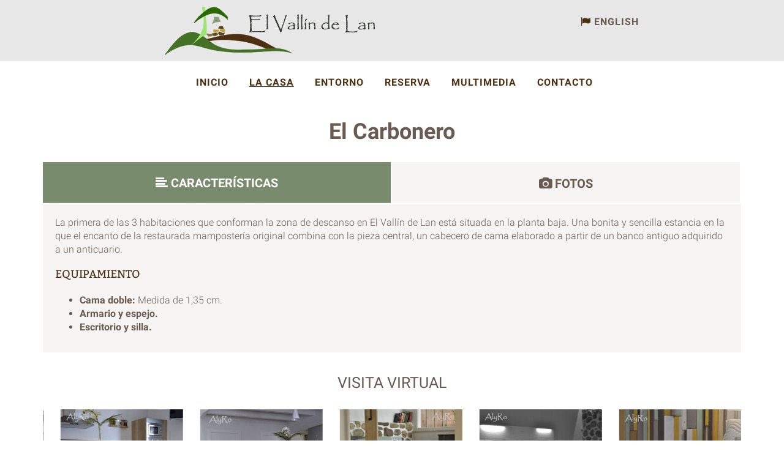

--- FILE ---
content_type: text/html
request_url: https://www.elvallindelan.es/es/lacasa/04-Habitacion/index.html
body_size: 2705
content:
<!DOCTYPE html>
<!--[if lt IE 7]>      <html class="seccion no-js lt-ie9 lt-ie8 lt-ie7" lang="es"> <![endif]-->
<!--[if IE 7]>         <html class="seccion no-js lt-ie9 lt-ie8" lang="es"> <![endif]-->
<!--[if IE 8]>         <html class="seccion no-js lt-ie9" lang="es"> <![endif]-->
<!--[if gt IE 8]><!-->
<html class="seccion casas no-js" lang="es">
    <!--<![endif]-->

<head>
    <title>Habitación 1 | El Vallín de Lan - León | Planta baja</title>
    <meta content="Habitación doble situada en la planta baja de la casa, de fácil acceso." name="description">
    <link rel="canonical" href="https://www.elvallindelan.es/es/lacasa/04-Habitacion/index.html" />        
    <meta charset="utf-8">
    <meta http-equiv="X-UA-Compatible" content="IE=edge">
    <meta name="viewport" content="width=device-width, initial-scale=1">
    <link rel="apple-touch-icon" href="../../../apple-touch-icon.png">
    <link rel="icon" href="../../../favicon.ico" />
    <link rel="stylesheet" href="../../../css/bootstrap.min.css">
    <link rel="stylesheet" href="../../../css/bootstrap-theme.min.css">
    <link rel="stylesheet" href="../../../maxcdn.bootstrapcdn.com/font-awesome/4.3.0/css/font-awesome.min.css">
    <link rel="stylesheet" href="../../../cdn.jsdelivr.net/jquery.slick/1.5.0/slick.css"/>
    <link rel="stylesheet" href="../../../cdn.jsdelivr.net/jquery.slick/1.5.0/slick-theme.css"/>
    <link rel="stylesheet" href="../../../css/main.css">

    <script src="../../../js/vendor/modernizr-2.8.3-respond-1.4.2.min.js"></script>

    <!-- Global site tag (gtag.js) - Google Analytics -->
    <script async src="https://www.googletagmanager.com/gtag/js?id=UA-122656408-1"></script>
    <script>
        window.dataLayer = window.dataLayer || [];
        function gtag(){dataLayer.push(arguments);}
        gtag('js', new Date());
        gtag('config', 'UA-122656408-1');
      
        gtag('config', 'AW-791959307');
        gtag('config', 'AW-791959307/DeyDCPvTus4BEIuu0fkC', {
                'phone_conversion_number': '+34 686 45 87 96'
            });
    </script>
    <!-- Global site tag (gtag.js) - Google Analytics -->
    <script async src="https://www.googletagmanager.com/gtag/js?id=G-5TV1XCKGD6"></script>
    <script>
        window.dataLayer = window.dataLayer || [];
        function gtag(){dataLayer.push(arguments);}
        gtag('js', new Date());

        gtag('config', 'G-5TV1XCKGD6');
    </script>
    <link href="../../../css/jquery-ui.css" rel="stylesheet">
    
</head>

<body>
    <header>
        <!-- Logo cabecera !-->
        <div class="header__logo_invert">
            <div class="container">
                <div class="row">
                    <div class="col-xs-9">
                        <a href="https://www.elvallindelan.es/">
                            <img class="img-responsive" src="../../../images/logotexto_color.png" alt="El Vallín de Lan">
                        </a>
                    </div>
                    <div class="col-xs-3">
                        <ul class="nav navbar-nav">
                            <li>
                                <div class="icon header__lang">
                                    <i class="fa fa-flag"></i>
                                    <a href="../../../en/lacasa/04-Habitacion/index.html">English</a>
                                </div>
                            </li>
                        </ul>         
                    </div>
                </div>
            </div>
        </div>
        <div class="container">
            <div class="main-menu">
                <nav class="navbar navbar-default">
                <div class="navbar-header">
                <button class="navbar-toggle collapsed" data-target="#bs-example-navbar-collapse-1" data-toggle="collapse" type="button">
                    <span class="sr-only">Toggle navigation</span>
                    <span class="icon-bar"></span> <span class="icon-bar"></span>
                    <span class="icon-bar"></span>
                </button>
            </div>
            <div class="collapse navbar-collapse" id="bs-example-navbar-collapse-1">
            <ul class="nav navbar-nav">
                    <li >
                        <a href="../../../index.html">Inicio</a>
                    </li>

                    <li class="active">
                        <a href="../index.html">La casa<span class="sr-only">activo</span></a>
                    </li>

                    <li >
                        <a href="../../entorno/index.html">Entorno</a>
                    </li>

                    <li >
                        <a href="../../reservas/index.html">Reserva</a>
                    </li>
                    <li >
                        <a href="../../revista/index.html">Multimedia</a>
                    </li>
                    <li >
                        <a href="../../contacto/index.html">Contacto</a>
                    </li>
            </ul>
        </div>
    </nav>        
    </div>
    </div>
    </header>
        <main>
            <section>
                <div class="container">
                    <div class="row">
                        <div class="col-xs-12 col-md-10 col-md-offset-1 text-center mgb20">
                            <h1>
                                <strong>El Carbonero</strong>
                            </h1>
                        </div>
                    </div>
                </div>
                <div class="container">
                    <div class="row">
                        <div class="col-sm-12">
                            <ul class="nav nav-tabs ficha-navs">
                                <li class="active">
                                    <a data-toggle="tab" href="#caracteristicas"><i class="fa fa-align-left"></i> Características</a>
                                </li>
                                <li>
                                    <a data-toggle="tab" href="#fotos"><i class="fa fa-camera"></i> Fotos</a>
                                </li>
                            </ul>
                            <div class="tab-content content-ficha">
                                <div class="tab-pane  in active" id="caracteristicas">
                                    <div class="row">
                                        <div class="col-lg-12">
                                            <p>La primera de las 3 habitaciones que conforman la zona de descanso en El Vallín de Lan está situada en la planta baja. Una bonita y sencilla estancia en la que el encanto de la restaurada mampostería original combina con la pieza central, un cabecero de cama elaborado a partir de un banco antiguo adquirido a un anticuario. </p>
                                            <h2> EQUIPAMIENTO</h2>
                                                <br>
                                            <ul>
                                                <li>
                                                    <strong>Cama doble:</strong> Medida de 1,35 cm.
                                                </li>
                                                <li>
                                                    <strong>Armario y espejo.</strong>
                                                </li>
                                                <li>
                                                    <strong>Escritorio y silla.</strong> 
                                                </li>
                                            </ul>
                                        </div>
                                    </div>
                                </div>
                                <div class="tab-pane" id="fotos">
                                    <div class="row">
                                        <div class="col-lg-12">
                                            <div class="slider-elvallin">
                                                <div><img alt="El Vallín de Lan" class="w100" height="400" src="../../../images/casa/sliders/04-Habitacion/00.jpg" width="1260"></div>
                                                <div><img alt="El Vallín de Lan" class="w100" height="400" src="../../../images/casa/sliders/04-Habitacion/01.jpg" width="1260"></div>
                                                <div><img alt="El Vallín de Lan" class="w100" height="400" src="../../../images/casa/sliders/04-Habitacion/02.jpg" width="1260"></div>
                                                <div><img alt="El Vallín de Lan" class="w100" height="400" src="../../../images/casa/sliders/04-Habitacion/03.jpg" width="1260"></div>
                                            </div>
                                        </div>
                                    </div>
                                </div>
                            </div>
                        </div>
                    </div>
                </div>
            </section>
            <section>
                <div class="container">
                    <div class="row mgt10">
                        <div class="col-xs-12">
                            <h2 class="text-center text-uppercase fs25">
                                Visita virtual
                            </h2>
                        </div>
                    </div>
                    <div class="row mgt20">
                        <div class="col-xs-12">
                            <div class="related">
                                <div>
                                    <h2 class="title-related">
                                        <a href="../00-Exterior/index.html">Exterior</a>
                                    </h2><img alt="El exterior del Vallín de Lan" height="149" src="../../../images/casa/thumbs/00_Exterior.jpg" width="220">
                                </div>
                                <div>
                                    <h2 class="title-related">
                                        <a href="../01-Cocina/index.html">La Cocina</a>
                                    </h2><img alt="La cocina en El Vallín de Lan" height="149" src="../../../images/casa/thumbs/01_Cocina.jpg" width="220">
                                </div>
                                <div>
                                    <h2 class="title-related">
                                        <a href="../02-Comedor/index.html">El Comedor</a>
                                    </h2><img alt="El comedor en El Vallín de Lan" height="149" src="../../../images/casa/thumbs/02_Comedor.jpg" width="220">
                                </div>
                                <div>
                                    <h2 class="title-related">
                                        <a href="../03-Salon/index.html">Salón</a>
                                    </h2><img alt="El salón en el Vallín de Lan" height="149" src="../../../images/casa/thumbs/03_Salon.jpg" width="220">
                                </div>
                                <div>
                                    <h2 class="title-related">
                                        <a href="../04-Habitacion/index.html">Carbonero</a>
                                    </h2><img alt="Habitación El Carbonero en el Vallín de Lan" height="149" src="../../../images/casa/thumbs/04_Habitacion_BN.jpg" width="220">
                                </div>
                                <div>
                                    <h2 class="title-related">
                                        <a href="../05-Habitacion/index.html">Herrerillo</a>
                                    </h2><img alt="Habitación El Herrerillo en el Vallín de Lan" height="149" src="../../../images/casa/thumbs/05_Habitacion.jpg" width="220">
                                </div>
                                <div>
                                    <h2 class="title-related">
                                        <a href="../06-Habitacion/index.html">Escribano</a>
                                    </h2><img alt="Habitación El Escribano en el Vallín de Lan" height="149" src="../../../images/casa/thumbs/06_Habitacion.jpg" width="220">
                                </div>
                                <div>
                                    <h2 class="title-related">
                                        <a href="../07-Bano/index.html">Baños</a>
                                    </h2><img alt="Baño y aseo en el Vallín de Lan" height="149" src="../../../images/casa/thumbs/07_Bano.jpg" width="220">
                                </div>
                                <div>
                                    <h2 class="title-related">
                                        <a href="../08-Jardin/index.html">Jardín</a>
                                    </h2><img alt="El jardín del Vallín de Lan" height="149" src="../../../images/casa/thumbs/08_Jardin.jpg" width="220">
                                </div>
                            </div>
                        </div>
                    </div>
                </div>
            </section>
          
        </main>
     <!--Pie de página-->
     <footer>
        <div class="container">
            <div class="row">
                <div class="col-xs-12">
                    <p><a href="tel:+34686458796"><i class="fa fa-phone" aria-hidden="true"></i><span> +34 686 45 87 96</span></a> | <a href="https://wa.me/34686458796" target="_blank"><i class="fa fa-whatsapp"></i> 686 45 87 96</a> | <a href="mailto:reservas@elvallindelan.es">reservas@elvallindelan.es</a> | C/ La Fuente, 4 - Cerezales del Condado, 24150 León | <a href="../../aviso-legal/index.html">Aviso Legal</a> | Síguenos en  <a href="https://www.facebook.com/elvallindelan" target="_blank"><i class="fa fa-facebook"></i> FB </a> y en <a href="https://www.instagram.com/elvallindelan_casarural/" target="_blank"><i class="fa fa-instagram"></i> IG</a></p>
                </div>
            </div>
        </div>
    </footer>

    <script src="../../../ajax.googleapis.com/ajax/libs/jquery/1.11.2/jquery.min.js"></script>
    <script>window.jQuery || document.write('<script src="../../../js/vendor/jquery-1.11.2.min.js"><\/script>')</script>
    <script src="../../../js/vendor/bootstrap.min.js"></script>
    <script  src="../../../cdn.jsdelivr.net/jquery.slick/1.5.0/slick.min.js"></script>
    <script src="../../../js/main.js"></script>
    <script src="../../../js/vendor/slick.js"></script> <script >
            $(document).ready(function(){
                        
                        $('.slider-elvallin').slick({
                            autoplay: true,
                            autoplaySpeed: 2000,
                            dots: true,
                            arrows: false,
                            fade: true,
                            speed: 800,
                            pauseOnHover: false,
                            infinite: true      
                        });
                        
                    
                        $('.related').slick({
                            autoplay: true,
                            dots: false,
                            arrows: true,
                            focusOnSelect: true,
                            fade: false,
                            speed: 800,
                            infinite: true,
                            slidesToShow: 5,
                            slidesToScroll: 1,
                            responsive: [
                            {
                            breakpoint: 1200,
                            settings: {
                                slidesToShow: 4,
                                slidesToScroll: 4,
                                infinite: true,
                            }
                            },
                            {
                            breakpoint: 992,
                            settings: {
                                slidesToShow: 3,
                                slidesToScroll: 3
                            }
                            },
                            {
                            breakpoint: 768,
                            settings: {
                                arrows: false,
                                slidesToShow: 2,
                                slidesToScroll: 2
                            }
                            },
                            {
                            breakpoint: 480,
                            settings: {
                                slidesToShow: 1,
                                slidesToScroll: 1
                            }
                            }
                            // You can unslick at a given breakpoint now by adding:
                            // settings: "unslick"
                            // instead of a settings object
                        ]
                        });
                    
                    });

                    $('#myTabs a').click(function (e) {
                    e.preventDefault()
                    $(this).tab('show')
                    })
        </script>
</body>
</html>

--- FILE ---
content_type: text/css
request_url: https://www.elvallindelan.es/css/main.css
body_size: 4952
content:
body,html{font-size:1rem}a,body{color:#6a5b51}.w100,.w80,.w90{height:auto}.home header,body{position:relative}#map,.mgb10,.mgb20,.panel-contacto{margin-bottom:20px}@font-face{font-family:Bitter;font-style:normal;font-weight:400;src:local('Bitter-Regular'),url(https://fonts.gstatic.com/s/bitter/v7/VyzH0eNzfhxMjuJ3chtK7H-_kf6ByYO6CLYdB4HQE-Y.woff2) format('woff2');unicode-range:U+0100-024F,U+1E00-1EFF,U+20A0-20AB,U+20AD-20CF,U+2C60-2C7F,U+A720-A7FF}@font-face{font-family:Bitter;font-style:normal;font-weight:400;src:local('Bitter-Regular'),url(https://fonts.gstatic.com/s/bitter/v7/HEpP8tJXlWaYHimsnXgfCOvvDin1pK8aKteLpeZ5c0A.woff2) format('woff2');unicode-range:U+0000-00FF,U+0131,U+0152-0153,U+02C6,U+02DA,U+02DC,U+2000-206F,U+2074,U+20AC,U+2212,U+2215,U+E0FF,U+EFFD,U+F000}@font-face{font-family:Bitter;font-style:normal;font-weight:700;src:local('Bitter-Bold'),url(https://fonts.gstatic.com/s/bitter/v7/JGVZEP92dXgoQBG1CnQcfIX0hVgzZQUfRDuZrPvH3D8.woff2) format('woff2');unicode-range:U+0100-024F,U+1E00-1EFF,U+20A0-20AB,U+20AD-20CF,U+2C60-2C7F,U+A720-A7FF}@font-face{font-family:Bitter;font-style:normal;font-weight:700;src:local('Bitter-Bold'),url(https://fonts.gstatic.com/s/bitter/v7/evC1haE-MsorTl_A7_uSGZBw1xU1rKptJj_0jans920.woff2) format('woff2');unicode-range:U+0000-00FF,U+0131,U+0152-0153,U+02C6,U+02DA,U+02DC,U+2000-206F,U+2074,U+20AC,U+2212,U+2215,U+E0FF,U+EFFD,U+F000}@font-face{font-family:Bitter;font-style:italic;font-weight:400;src:local('Bitter-Italic'),url(https://fonts.gstatic.com/s/bitter/v7/PX9NwOMMeyM1S_WWulmbfhkAz4rYn47Zy2rvigWQf6w.woff2) format('woff2');unicode-range:U+0100-024F,U+1E00-1EFF,U+20A0-20AB,U+20AD-20CF,U+2C60-2C7F,U+A720-A7FF}@font-face{font-family:Bitter;font-style:italic;font-weight:400;src:local('Bitter-Italic'),url(https://fonts.gstatic.com/s/bitter/v7/-t3SK6sofTjAH0MNf_tLaHYhjbSpvc47ee6xR_80Hnw.woff2) format('woff2');unicode-range:U+0000-00FF,U+0131,U+0152-0153,U+02C6,U+02DA,U+02DC,U+2000-206F,U+2074,U+20AC,U+2212,U+2215,U+E0FF,U+EFFD,U+F000}@font-face{font-family:Roboto;font-style:normal;font-weight:100;src:local('Roboto Thin'),local('Roboto-Thin'),url(https://fonts.gstatic.com/s/roboto/v15/ty9dfvLAziwdqQ2dHoyjphkAz4rYn47Zy2rvigWQf6w.woff2) format('woff2');unicode-range:U+0460-052F,U+20B4,U+2DE0-2DFF,U+A640-A69F}@font-face{font-family:Roboto;font-style:normal;font-weight:100;src:local('Roboto Thin'),local('Roboto-Thin'),url(https://fonts.gstatic.com/s/roboto/v15/frNV30OaYdlFRtH2VnZZdhkAz4rYn47Zy2rvigWQf6w.woff2) format('woff2');unicode-range:U+0400-045F,U+0490-0491,U+04B0-04B1,U+2116}@font-face{font-family:Roboto;font-style:normal;font-weight:100;src:local('Roboto Thin'),local('Roboto-Thin'),url(https://fonts.gstatic.com/s/roboto/v15/gwVJDERN2Amz39wrSoZ7FxkAz4rYn47Zy2rvigWQf6w.woff2) format('woff2');unicode-range:U+1F00-1FFF}@font-face{font-family:Roboto;font-style:normal;font-weight:100;src:local('Roboto Thin'),local('Roboto-Thin'),url(https://fonts.gstatic.com/s/roboto/v15/aZMswpodYeVhtRvuABJWvBkAz4rYn47Zy2rvigWQf6w.woff2) format('woff2');unicode-range:U+0370-03FF}@font-face{font-family:Roboto;font-style:normal;font-weight:100;src:local('Roboto Thin'),local('Roboto-Thin'),url(https://fonts.gstatic.com/s/roboto/v15/VvXUGKZXbHtX_S_VCTLpGhkAz4rYn47Zy2rvigWQf6w.woff2) format('woff2');unicode-range:U+0102-0103,U+1EA0-1EF1,U+20AB}@font-face{font-family:Roboto;font-style:normal;font-weight:100;src:local('Roboto Thin'),local('Roboto-Thin'),url(https://fonts.gstatic.com/s/roboto/v15/e7MeVAyvogMqFwwl61PKhBkAz4rYn47Zy2rvigWQf6w.woff2) format('woff2');unicode-range:U+0100-024F,U+1E00-1EFF,U+20A0-20AB,U+20AD-20CF,U+2C60-2C7F,U+A720-A7FF}@font-face{font-family:Roboto;font-style:normal;font-weight:100;src:local('Roboto Thin'),local('Roboto-Thin'),url(https://fonts.gstatic.com/s/roboto/v15/2tsd397wLxj96qwHyNIkxHYhjbSpvc47ee6xR_80Hnw.woff2) format('woff2');unicode-range:U+0000-00FF,U+0131,U+0152-0153,U+02C6,U+02DA,U+02DC,U+2000-206F,U+2074,U+20AC,U+2212,U+2215,U+E0FF,U+EFFD,U+F000}@font-face{font-family:Roboto;font-style:normal;font-weight:300;src:local('Roboto Light'),local('Roboto-Light'),url(https://fonts.gstatic.com/s/roboto/v15/0eC6fl06luXEYWpBSJvXCIX0hVgzZQUfRDuZrPvH3D8.woff2) format('woff2');unicode-range:U+0460-052F,U+20B4,U+2DE0-2DFF,U+A640-A69F}@font-face{font-family:Roboto;font-style:normal;font-weight:300;src:local('Roboto Light'),local('Roboto-Light'),url(https://fonts.gstatic.com/s/roboto/v15/Fl4y0QdOxyyTHEGMXX8kcYX0hVgzZQUfRDuZrPvH3D8.woff2) format('woff2');unicode-range:U+0400-045F,U+0490-0491,U+04B0-04B1,U+2116}@font-face{font-family:Roboto;font-style:normal;font-weight:300;src:local('Roboto Light'),local('Roboto-Light'),url(https://fonts.gstatic.com/s/roboto/v15/-L14Jk06m6pUHB-5mXQQnYX0hVgzZQUfRDuZrPvH3D8.woff2) format('woff2');unicode-range:U+1F00-1FFF}@font-face{font-family:Roboto;font-style:normal;font-weight:300;src:local('Roboto Light'),local('Roboto-Light'),url(https://fonts.gstatic.com/s/roboto/v15/I3S1wsgSg9YCurV6PUkTOYX0hVgzZQUfRDuZrPvH3D8.woff2) format('woff2');unicode-range:U+0370-03FF}@font-face{font-family:Roboto;font-style:normal;font-weight:300;src:local('Roboto Light'),local('Roboto-Light'),url(https://fonts.gstatic.com/s/roboto/v15/NYDWBdD4gIq26G5XYbHsFIX0hVgzZQUfRDuZrPvH3D8.woff2) format('woff2');unicode-range:U+0102-0103,U+1EA0-1EF1,U+20AB}@font-face{font-family:Roboto;font-style:normal;font-weight:300;src:local('Roboto Light'),local('Roboto-Light'),url(https://fonts.gstatic.com/s/roboto/v15/Pru33qjShpZSmG3z6VYwnYX0hVgzZQUfRDuZrPvH3D8.woff2) format('woff2');unicode-range:U+0100-024F,U+1E00-1EFF,U+20A0-20AB,U+20AD-20CF,U+2C60-2C7F,U+A720-A7FF}@font-face{font-family:Roboto;font-style:normal;font-weight:300;src:local('Roboto Light'),local('Roboto-Light'),url(https://fonts.gstatic.com/s/roboto/v15/Hgo13k-tfSpn0qi1SFdUfZBw1xU1rKptJj_0jans920.woff2) format('woff2');unicode-range:U+0000-00FF,U+0131,U+0152-0153,U+02C6,U+02DA,U+02DC,U+2000-206F,U+2074,U+20AC,U+2212,U+2215,U+E0FF,U+EFFD,U+F000}@font-face{font-family:Roboto;font-style:normal;font-weight:400;src:local('Roboto'),local('Roboto-Regular'),url(https://fonts.gstatic.com/s/roboto/v15/sTdaA6j0Psb920Vjv-mrzH-_kf6ByYO6CLYdB4HQE-Y.woff2) format('woff2');unicode-range:U+0460-052F,U+20B4,U+2DE0-2DFF,U+A640-A69F}@font-face{font-family:Roboto;font-style:normal;font-weight:400;src:local('Roboto'),local('Roboto-Regular'),url(https://fonts.gstatic.com/s/roboto/v15/uYECMKoHcO9x1wdmbyHIm3-_kf6ByYO6CLYdB4HQE-Y.woff2) format('woff2');unicode-range:U+0400-045F,U+0490-0491,U+04B0-04B1,U+2116}@font-face{font-family:Roboto;font-style:normal;font-weight:400;src:local('Roboto'),local('Roboto-Regular'),url(https://fonts.gstatic.com/s/roboto/v15/tnj4SB6DNbdaQnsM8CFqBX-_kf6ByYO6CLYdB4HQE-Y.woff2) format('woff2');unicode-range:U+1F00-1FFF}@font-face{font-family:Roboto;font-style:normal;font-weight:400;src:local('Roboto'),local('Roboto-Regular'),url(https://fonts.gstatic.com/s/roboto/v15/_VYFx-s824kXq_Ul2BHqYH-_kf6ByYO6CLYdB4HQE-Y.woff2) format('woff2');unicode-range:U+0370-03FF}@font-face{font-family:Roboto;font-style:normal;font-weight:400;src:local('Roboto'),local('Roboto-Regular'),url(https://fonts.gstatic.com/s/roboto/v15/NJ4vxlgWwWbEsv18dAhqnn-_kf6ByYO6CLYdB4HQE-Y.woff2) format('woff2');unicode-range:U+0102-0103,U+1EA0-1EF1,U+20AB}@font-face{font-family:Roboto;font-style:normal;font-weight:400;src:local('Roboto'),local('Roboto-Regular'),url(https://fonts.gstatic.com/s/roboto/v15/Ks_cVxiCiwUWVsFWFA3Bjn-_kf6ByYO6CLYdB4HQE-Y.woff2) format('woff2');unicode-range:U+0100-024F,U+1E00-1EFF,U+20A0-20AB,U+20AD-20CF,U+2C60-2C7F,U+A720-A7FF}@font-face{font-family:Roboto;font-style:normal;font-weight:400;src:local('Roboto'),local('Roboto-Regular'),url(https://fonts.gstatic.com/s/roboto/v15/oMMgfZMQthOryQo9n22dcuvvDin1pK8aKteLpeZ5c0A.woff2) format('woff2');unicode-range:U+0000-00FF,U+0131,U+0152-0153,U+02C6,U+02DA,U+02DC,U+2000-206F,U+2074,U+20AC,U+2212,U+2215,U+E0FF,U+EFFD,U+F000}@font-face{font-family:Roboto;font-style:normal;font-weight:700;src:local('Roboto Bold'),local('Roboto-Bold'),url(https://fonts.gstatic.com/s/roboto/v15/77FXFjRbGzN4aCrSFhlh3oX0hVgzZQUfRDuZrPvH3D8.woff2) format('woff2');unicode-range:U+0460-052F,U+20B4,U+2DE0-2DFF,U+A640-A69F}@font-face{font-family:Roboto;font-style:normal;font-weight:700;src:local('Roboto Bold'),local('Roboto-Bold'),url(https://fonts.gstatic.com/s/roboto/v15/isZ-wbCXNKAbnjo6_TwHToX0hVgzZQUfRDuZrPvH3D8.woff2) format('woff2');unicode-range:U+0400-045F,U+0490-0491,U+04B0-04B1,U+2116}@font-face{font-family:Roboto;font-style:normal;font-weight:700;src:local('Roboto Bold'),local('Roboto-Bold'),url(https://fonts.gstatic.com/s/roboto/v15/UX6i4JxQDm3fVTc1CPuwqoX0hVgzZQUfRDuZrPvH3D8.woff2) format('woff2');unicode-range:U+1F00-1FFF}@font-face{font-family:Roboto;font-style:normal;font-weight:700;src:local('Roboto Bold'),local('Roboto-Bold'),url(https://fonts.gstatic.com/s/roboto/v15/jSN2CGVDbcVyCnfJfjSdfIX0hVgzZQUfRDuZrPvH3D8.woff2) format('woff2');unicode-range:U+0370-03FF}@font-face{font-family:Roboto;font-style:normal;font-weight:700;src:local('Roboto Bold'),local('Roboto-Bold'),url(https://fonts.gstatic.com/s/roboto/v15/PwZc-YbIL414wB9rB1IAPYX0hVgzZQUfRDuZrPvH3D8.woff2) format('woff2');unicode-range:U+0102-0103,U+1EA0-1EF1,U+20AB}@font-face{font-family:Roboto;font-style:normal;font-weight:700;src:local('Roboto Bold'),local('Roboto-Bold'),url(https://fonts.gstatic.com/s/roboto/v15/97uahxiqZRoncBaCEI3aW4X0hVgzZQUfRDuZrPvH3D8.woff2) format('woff2');unicode-range:U+0100-024F,U+1E00-1EFF,U+20A0-20AB,U+20AD-20CF,U+2C60-2C7F,U+A720-A7FF}@font-face{font-family:Roboto;font-style:normal;font-weight:700;src:local('Roboto Bold'),local('Roboto-Bold'),url(https://fonts.gstatic.com/s/roboto/v15/d-6IYplOFocCacKzxwXSOJBw1xU1rKptJj_0jans920.woff2) format('woff2');unicode-range:U+0000-00FF,U+0131,U+0152-0153,U+02C6,U+02DA,U+02DC,U+2000-206F,U+2074,U+20AC,U+2212,U+2215,U+E0FF,U+EFFD,U+F000}@font-face{font-family:fontello;src:url('../fonts/fontello224d.eot?65708909');src:url('../fonts/fontello224d.eot?65708909#iefix') format('embedded-opentype'),url('../fonts/fontello224d.woff?65708909') format('woff'),url('../fonts/fontello224d.ttf?65708909') format('truetype'),url('../fonts/fontello224d.svg?65708909#fontello') format('svg');font-weight:400;font-style:normal}[class*=" icon-"]:before,[class^=icon-]:before{font-family:fontello;font-style:normal;font-weight:400;display:inline-block;text-decoration:inherit;width:1em;text-align:center;font-variant:normal;text-transform:none;line-height:1em;-webkit-font-smoothing:antialiased;-moz-osx-font-smoothing:grayscale}@font-face{font-family:cheddar;src:url('../fonts/cheddar.eot');src:url('../fonts/cheddard41d.eot?#iefix') format('embedded-opentype'),url('../fonts/cheddar.woff2') format('woff2'),url('../fonts/cheddar.woff') format('woff'),url('../fonts/cheddar.ttf') format('truetype'),url('../fonts/cheddar.svg#cheddar') format('svg');font-weight:400;font-style:normal}.icon-blogger:before{content:'\e800'}#slider-home .carousel-inner,html.home,html.home body{height:100%}@media (min-width:320px){html.home main{position:relative;top:0;width:100%;height:100%;z-index:8888}.header__top-menu{float:none}.header__top-menu li+li{margin-left:13px}}body{font-family:Roboto,sans-serif;font-weight:300}.bold,strong{font-weight:700}a:focus,a:hover{color:#304e1c;text-decoration:underline}button:active,button:focus,button:hover,input:focus,input:hover input:active,textarea:active,textarea:focus,textarea:hover{outline:0!important}a{-webkit-transition:150ms ease-in-out;-moz-transition:150ms ease-in-out;-ms-transition:150ms ease-in-out;-o-transition:150ms ease-in-out;transition:150ms ease-in-out}.w100{width:100%}.w90{width:90%}.w80{width:80%}.bitter{font-family:Bitter;font-weight:400}.fs12{font-size:12px}.fs15,.fs15 p{font-size:.9375rem}.fs18{font-size:1.125rem}.fs20{font-size:20px}.fs25{font-size:25px}.regular{font-weight:400}.mgt0{margin-top:0}.mgt10{margin-top:10}.mgt20{margin-top:20px}.mgt30{margin-top:30px}.mgt55{margin-top:55px}.mgb55{margin-bottom:55px}.azul{color:#526a43}.bullets{padding:0}.bullets li{list-style:none;margin-bottom:8px;padding-left:25px;background:url('../images/bullet.png') 10px 7px no-repeat}.contacto p,.main-menu .nav,header{text-align:center}.home header{z-index:9999}.header__top{background:#665c53;padding:8px}.header__top-menu,.header__top-menu a{color:#fff}@media (min-width:320px){.header__top-menu,.header__top-menu a{display:inline-block;text-align:center;font-size:1.125rem}.main-menu{width:100%}}#plazas,.header__top-menu.nav>li>a,.inner .formulario{padding:0}.header__top-menu.nav>li>a:hover{background:0 0;color:#89a79f}.header__lang,.main-menu .navbar-default .navbar-nav>li>a{color:#4d3011;letter-spacing:1px;font-weight:700;text-transform:uppercase}.header__top-menu.nav>li>a:focus{background:0 0}.header__top-menu a span{text-indent:-9999px;display:inline-block}.header__logo{text-align:center;padding:5px;background:rgba(255,255,255,.7)}.header__logo_invert{text-align:center;padding:5px;background:rgba(223,223,223,.7)}.header__logo .img-responsive,.header__logo_invert .img-responsive,.main-menu{display:inline-block}.header__lang{padding-top:20px}.main-menu .navbar-default{background-image:none;-webkit-border-radius:0;-moz-border-radius:0;border-radius:0;border:none;background-color:rgba(255,255,255,.8);color:#fff;box-shadow:none}@media (min-width:320px){.main-menu .navbar-default{margin:0}.main-menu .nav{width:auto}.main-menu .navbar-nav>li>a{padding:10px}}.main-menu .navbar-default .navbar-nav>li>a:hover{background:0 0;color:#918173;box-shadow:none}.main-menu .navbar-default .navbar-nav>li.active>a{text-decoration:underline;background:0 0;box-shadow:none}.main-menu .navbar-header{text-align:center;display:inline-block}.main-menu .navbar-toggle{-webkit-transition:150ms ease-in-out;-moz-transition:150ms ease-in-out;-ms-transition:150ms ease-in-out;-o-transition:150ms ease-in-out;transition:150ms ease-in-out;margin:8px 0 0}.main-menu .navbar-default .navbar-toggle:focus,.main-menu .navbar-default .navbar-toggle:hover{background-color:#eee}.main-menu .navbar-default .navbar-toggle{-webkit-border-radius:0;-moz-border-radius:0;border-radius:0;width:150px}.main-menu .navbar-default .navbar-toggle .icon-bar{background-color:#665c53;height:3px}.navbar-default .navbar-toggle{border:2px solid #3f4f35!important;background-color:rgba(63,79,53,.1)}.navbar-toggle:before{content:"ENTRAR";font-family:Roboto;font-weight:600;margin-bottom:0;margin-top:3px;left:40px;top:4px;position:absolute;width:50px;color:#665c53}.en.navbar-toggle:before{content:"MENU"}.navbar-toggle:after{content:"\f0a5";font-family:FontAwesome;font-weight:600;font-size:25px;right:5px;top:0;position:absolute;color:#665c53}.slick-dots li button:before,.slick-next:before,.slick-prev:before{font-family:slick;-webkit-font-smoothing:antialiased;-moz-osx-font-smoothing:grayscale}.whatsapp-btn{position:fixed;bottom:20px;right:20px;z-index:9999;width:60px;height:60px;border-radius:50%;background-color:#25d366;display:flex;align-items:center;justify-content:center;box-shadow:0 2px 5px rgba(0,0,0,.3);animation:2s ease-in-out infinite breathe}.whatsapp-btn i{color:#fff;font-size:24px;animation:2s ease-in-out infinite beat;text-decoration:none}@keyframes breathe{0%{box-shadow:0 0 0 0 rgba(37,211,102,.5)}70%{box-shadow:0 0 0 15px rgba(37,211,102,0)}100%{box-shadow:0 0 0 0 transparent}}@keyframes beat{0%,100%{transform:scale(1)}50%{transform:scale(1.2)}}#slider-home .active,.carousel,.item{height:auto;position:relative}.responsive_img{width:100%;height:auto;object-fit:cover}.slick-slide img{width:100%;height:100%;background-position:center;-webkit-background-size:cover;-moz-background-size:cover;background-size:cover;-o-background-size:cover}#slider-home .carousel-caption{text-shadow:none;color:#665c53;font-style:italic;background:rgba(255,255,255,.7);font-family:Bitter;font-weight:400}@media screen and (min-width:320px){#slider-home .carousel-caption{right:0;left:0;padding-bottom:75px;bottom:0;font-size:1.125rem}#slider-home .slick-dots{bottom:40px}}@media screen and (min-width:768px){#slider-home .carousel-caption{bottom:80px;font-size:1.25rem}}@media screen and (min-width:949px){#slider-home .carousel-caption{bottom:71px}}#slider-home .carousel-caption p{width:70%;display:inline-block}@media screen and (min-width:768px){#slider-home .slick-dots{bottom:45px}}@media screen and (min-width:961px){#slider-home .carousel-caption{bottom:45px}#slider-home .slick-dots{bottom:50px}}.slick-dots{z-index:1}.slick-dots li button{background-color:#918173;color:#918173;border:4px solid #918173;border-radius:10px}.slick-dots .slick-active button{opacity:1;background-color:#526a43;color:#526a43;border:4px solid #526a43}.slick-dots li.slick-active button:before{opacity:.75;color:#526a43}.slick-dots li button:focus,.slick-dots li button:hover{outline:0;background-color:#526a43;border:1px solid #526a43}.slick-dots li button:focus:before,.slick-dots li button:hover:before{color:#526a43;opacity:1}.slick-dots li button:before{font-size:6px;line-height:20px;position:absolute;top:0;left:0;width:20px;height:20px;content:'•';text-align:center;color:#918173}#slider-home .slider-home-text{position:absolute;text-shadow:none;color:#4d3011;background:rgba(255,255,255,.5);font-family:Bitter;font-weight:400;text-align:center;padding:20px 0 75px;width:100%}#slider-home .slider-home-text p{font-family:'Roboto Condensed',sans-serif;font-weight:300;width:70%;display:inline-block;font-size:1.25rem}.slick-next:before,.slick-prev:before{font-size:5rem;line-height:1;opacity:.75;color:#fff}.related .slick-next:before,.related .slick-prev:before{color:#665c53;opacity:1}.slick-prev:before{content:'\2039'}.slick-next:before{content:'\203a'}#slider-home .destacado-slider{font-family:'Roboto Condensed',sans-serif;font-weight:400;font-size:24px;color:#fff;text-transform:uppercase;text-decoration:underline;margin:0 auto;padding-top:30px;padding-bottom:2px;background:url('../images/ico-heart.png') top center no-repeat;text-align:center;bottom:190px;position:absolute;display:inline-block;width:200px;left:0;right:0}@media screen and (min-width:320px){#slider-home .slider-home-text{bottom:0}#slider-home .destacado-slider{bottom:380px}.seccion .casa .img-responsive{width:auto;max-width:150px;display:inline-block}}@media screen and (min-width:320px) and (orientation:landscape){#slider-home .destacado-slider{bottom:260px}}@media screen and (min-width:768px){#slider-home .slider-home-text{bottom:5px}#slider-home .destacado-slider{bottom:240px}}@media screen and (min-width:760px){.slick-prev{left:150px;z-index:1}.slick-next{right:150px;z-index:1}}.cc-floating.cc-theme-classic{padding:1.2em;border-radius:15px!important}.cc-btn{padding:.8em!important}.cc-window.cc-floating{z-index:10000!important}.item-punto-interes,.item-tarifas{position:relative;background-color:#f6f5f3;padding:15px;margin-bottom:30px}.item-punto-interes .icon{position:absolute;top:10px;right:10px;font-size:30px;color:#4d3011}.item-punto-interes h1{color:#4d3011;text-transform:uppercase;font-weight:700;margin:0 0 5px;font-size:1.25rem}.item-punto-interes h2{font-size:1.25rem;font-weight:300;margin-top:0}.item-punto-interes h3{font-weight:700;font-size:.9375rem;margin-top:3px}.panel-contacto h2{font-size:16px;font-weight:700}.formulario{padding:20px;background-color:#f6f5f3}.formulario label.control-label{text-align:left}.btn.enviar{color:#fff;background-color:#526a43;font-weight:700;border-radius:0;width:100%;margin-top:10px}.msg-error.error{color:#c65848}.g-recaptcha.error{border:2px solid #c64848;padding:.2em;width:20em}#map,.banners .img-responsive,.seccion .casa img{width:100%}#map{height:450px}.footer-top{background-color:#f6f5f4;padding-bottom:30px}.footer-facts{padding:35px 0 20px}.footer-facts div{font-family:Roboto;font-weight:400;font-size:.81rem;text-align:center;text-transform:uppercase}.footer-facts img{margin-bottom:15px}.footer-facts br{display:none}.social h2{font-family:Bitter,serif;font-size:1.5rem;line-height:100%;margin-top:0}.social .blog,.social .facebook,.social .testimonios{padding:20px;background-color:#fff}.testimonios{height:300px;overflow-y:auto}.punto-interes,.rutas,.seccion .casa{overflow:hidden}.testimonios ul,ul.rss-items{padding:0;margin:0}.testimonios li,li.rss-item{color:#6a5b51;font-family:Bitter,serif;font-size:.81rem;margin:0 0 20px;list-style:none}li.rss-item{font-style:italic}.rss-item a{font-weight:700;color:#6a5b51}.testimonios li:last-child,footer p{margin:0}footer{padding:13px;background:#526a43;color:#fff;text-align:center}footer a{color:#fff;text-decoration:underline}.seccion .casa .ficha a,footer a:hover{color:#4d3011;text-decoration:none}.item-tarifas td{vertical-align:top;line-height:120%;background-color:transparent}.td-precio{text-align:right}.item-tarifas h2{text-align:center;font-size:17px;font-weight:700;margin:5px 0 14px}.tarifas--panel-info .warning h1,.tarifas--panel-info h1,.tarifas--panel-info h2{color:#fff;font-size:20px;margin-top:0;text-align:center;height:85px;padding-top:20px}.tarifas--panel-info{background-color:#f6f5f3}.tarifas--panel-info h1,.tarifas--panel-info h2{background:url('../images/fd-panel-activo.png') top center no-repeat}.tarifas--panel-info .warning h1{background:url('../images/fd-panel-activo-warning.png') top center no-repeat}.tarifas--panel-info .inner{background-color:#f6f5f3;padding:0 15px 15px}.seccion .title{font-size:2.188rem;font-weight:700;text-transform:uppercase;text-align:center}.seccion .elvallin{margin-bottom:40px}.banners,.seccion .casa,.seccion .elvallin__intro{margin-bottom:30px}.seccion.legal #legal .aviso-legal-texto p{padding:8px 20px 20px 30px;text-align:justify}.slider-elvallin .slick-dots li button:before{font-size:16px;color:#526a43}.slider-elvallin .slick-dots{bottom:6px;right:30px;text-align:center}.seccion .elvallin p{font-size:1.25rem;font-weight:100;text-align:center}.ruta header .title,.ruta header p{text-align:left;margin:0}.seccion .casa{position:relative}@media screen and (min-width:768px){.seccion .casa .img-responsive{max-width:100%}}.seccion .casa.image{opacity:1;display:block;width:100%;height:auto;transition:.5s;backface-visibility:hidden}.seccion .casa .ficha{background:rgba(255,255,255,.8);text-align:center;position:absolute;top:15px;left:5%;width:90%}.container:hover .image{opacity:.3}.container:hover .middle{opacity:1}.text{background-color:#4caf50;color:#fff;font-size:16px;padding:16px 32px}.seccion .exterior .casa{overflow:visible}.casa--tag{position:absolute;right:20px;top:-20px;width:60px!important;height:73px;z-index:2}.nav-tabs.ficha-navs,.related div,.rutas__imagen{position:relative}@media screen and (min-width:320px){.seccion .casa .ficha_box{padding:4% 15px}.nav-tabs.ficha-navs{font-size:14px}.nav>li>a{padding:15px 10px}}@media screen and (min-width:430px){.seccion .casa .ficha_box{padding:5% 0}}@media screen and (min-width:667px){.casa--tag{right:80px;width:135px!important;height:164px}}@media screen and (min-width:990px){.footer-facts div{min-height:180px}.footer-facts br{display:block}.seccion .casa .img-responsive{max-width:150px}.seccion .casa .ficha_box{padding:10px 15px}.seccion .exterior .casa .ficha{margin:0 auto;max-width:252px;left:0!important;right:0!important;top:auto;bottom:40px}}@media screen and (min-width:1200px){#slider-home .destacado-slider{bottom:190px}.footer-facts div{min-height:auto}.seccion .casa .img-responsive{width:auto}.seccion .casa .ficha_box{padding:20px 15px}}.seccion .casa .ficha_texto{font-size:1.188rem;font-weight:700;text-transform:uppercase;margin:0}.seccion .casa .ficha_separador{border-top:1px solid #6a5b51;width:50px;margin-top:10px;margin-bottom:10px}.seccion .casa .ficha_personas,.seccion .casa .ficha_supletorias{font-size:1rem;font-weight:400;margin:0}.seccion .casa .ficha_supletorias{font-weight:100}.nav-tabs>li{width:50%;text-align:center}.nav-tabs>li.active>a,.nav-tabs>li.active>a:focus,.nav-tabs>li.active>a:hover{color:#fff;background:url('../images/fd-panel-activo.png') top center no-repeat;border:none;border-bottom-color:transparent;padding-top:20px;height:85px}.nav-tabs>li>a{text-transform:uppercase;background-color:#f6f5f4;padding-top:20px;height:66px;font-weight:700;margin-right:2px;border-radius:0}.nav-tabs>li>a:hover{color:#6a5b51}.nav-tabs.ficha-navs{z-index:888;border-bottom:none}@media screen and (min-width:768px){.nav-tabs.ficha-navs{font-size:20px}}.tab-content.content-ficha{padding:20px;background-color:#f6f5f4;position:relative;top:-16px;clear:both}.content-ficha h1{font-size:30px}.content-ficha h2{color:#4d3011;font-family:Bitter;font-size:18px;margin-bottom:0;margin-top:20px}.notas-ficha{margin-top:20px;font-size:13px}.notas-ficha hr{height:1px;border:none;background-color:#d6d8dd}.descuento-20{padding-right:40px;background:url('../images/ico-descuento-20.png') top right no-repeat;min-height:60px}.destacado-ficha,.related h2{text-align:center;padding:4px;width:100%}.destacado-ficha{font-weight:700;background-color:#fff;margin-bottom:20px}.btn-contacto,.btn-reservas{font-size:1rem;background-color:#665c53;display:inline-block;font-weight:700}.punto-interes,.rutas,.rutas__imagen{margin-bottom:30px}.related h2{font-family:Bitter;font-size:20px;position:absolute;z-index:999;bottom:10px;background:rgba(255,255,255,.8);margin:0}.contacto ul,.reservas{padding:0;margin-top:20px;text-align:center}.contacto--panel-info h1,.rutas .title{color:#fff;font-size:20px;margin-top:0;text-align:center;text-transform:uppercase}.btn-reservas{color:#fff;text-transform:uppercase;padding:20px 30px}.contacto li,.reservas li{list-style:none;margin-bottom:5px;display:inline-block}a.btn-contacto:active,a.btn-contacto:focus,a.btn-contacto:hover,a.btn-reservas:active,a.btn-reservas:focus,a.btn-reservas:hover{color:#fff;background:#89a79f;text-decoration:none}.linea-separacion{width:80%;border-color:#ccc}.btn-contacto{color:#fff;text-transform:uppercase;padding:10px 20px}.contacto--panel-info h1{font-weight:700;background:url('../images/fd-panel-activo.png') top center no-repeat;padding-top:20px;height:85px}@media (min-width:320px){.related img{width:100%;height:auto}.rutas__imagen{height:204px;width:320px;left:50%;margin-left:-160px}}@media (min-width:480px){.related img{width:95%;height:auto;margin:0 auto}}@media (min-width:992px){#map{height:330px}.related img{width:auto;height:auto}}.punto-interes .title{width:100%;background-color:#526a43;color:#fff;font-size:20px;text-transform:uppercase;padding:20px 0;margin-bottom:15px}.rutas{background:#f6f5f3}.rutas__imagen{text-align:center}@media (min-width:768px){html.home main{position:absolute;top:0}.header__top-menu{float:right}.header__top-menu li+li{margin-left:25px}.header__top-menu,.header__top-menu a{font-size:1.25rem}.main-menu{width:70%}.home .main-menu .navbar-default{margin-top:50px}.seccion .main-menu .navbar-default{margin-top:0}.main-menu .nav{width:101%}.main-menu .navbar-nav>li{display:inline-block;float:none}.main-menu .navbar-nav>li>a{padding:25px 6px}.rutas__imagen{height:130px;width:100%;left:0;margin-left:0}}@media (min-width:990px){.main-menu .navbar-nav>li>a{padding:25px 15px}.rutas__imagen{height:173px}}@media (min-width:1200px){.container.items-punto-interes{width:940px}.panel-contacto{position:relative;top:-120px}#map{height:530px}.rutas__imagen{height:210px}}.rutas__clip{position:absolute;left:-10px;top:-20px;width:90px}@media (min-width:320px){.rutas__imagen .img-responsive{width:auto;display:inline-block;position:absolute;top:0;left:0}}@media (min-width:990px){.rutas__imagen .img-responsive{width:100%}}.rutas .title{width:100%;background-color:#89a79f;padding:30px 0;margin-bottom:15px}.ruta{margin-bottom:20px}.ruta header .title{background:0 0;font-family:bitter;text-transform:uppercase;color:#a2b9af;padding:0;font-weight:400;font-size:1.125rem}.i-map{border:0;position:absolute;top:0;left:0;width:100%!important;height:100%!important}

--- FILE ---
content_type: text/javascript
request_url: https://www.elvallindelan.es/js/main.js
body_size: 3211
content:
function dataHover(){$('div[data-hover="ficha"]').hover((function(){$("."+$(this).attr("data-hover"),this).fadeIn(150)}),(function(){$("."+$(this).attr("data-hover"),this).fadeOut(150)}))}function validateContactForm(a){a.preventDefault();var o=document.frmContacto.fechaEntrada.value,e=document.frmContacto.fechaSalida.value,t=o.split("/"),r=e.split("/"),c=!0;return o=new Date(t[2],t[1]-1,t[0]),e=new Date(r[2],r[1]-1,r[0]),""===document.frmContacto.nombre.value?(alert("El campo Nombre es obligatorio. Por favor, introduzca un valor correcto."),c=!1,!1):""===document.frmContacto.nombre.value.trim()?(alert("El campo Nombre es obligatorio. Por favor, introduzca un valor correcto.."),c=!1,!1):""===document.frmContacto.email.value?(alert("El campo E-Mail es obligatorio. Por favor, introduzca un valor correcto."),c=!1,!1):(mail=document.frmContacto.email.value,filtromail=/^([A-Za-z0-9_\-\.])+\@([A-Za-z0-9_\-\.])+\.([A-Za-z]{2,4})$/,filtromail.test(mail)?/^\+?[0-9 -]{6,20}$/.test(document.forms.frmContacto.telefono.value.trim())||""===document.forms.frmContacto.telefono.value.trim()?""===document.frmContacto.fechaEntrada.value.trim()||/^(\d{1,2})\/(\d{1,2})\/(\d{4})$/.test(document.frmContacto.fechaEntrada.value.trim())?""===document.frmContacto.fechaSalida.value.trim()||/^(\d{1,2})\/(\d{1,2})\/(\d{4})$/.test(document.frmContacto.fechaSalida.value.trim())?""!==document.frmContacto.fechaEntrada.value&&""!==document.frmContacto.fechaSalida.value&&e<=o?(alert("Por favor, seleccione una fecha de salida superior a la fecha de entrada."),c=!1,!1):document.frmContacto.chkPrivacidad.checked?void(c&&grecaptcha.execute()):(alert("Debe aceptar la política de privacidad para continuar."),c=!1,!1):(alert("Por favor, introduzca un valor correcto para el campo Fecha de salida (dd/mm/aaaa)."),c=!1,!1):(alert("Por favor, introduzca un valor correcto para el campo Fecha de entrada (dd/mm/aaaa)."),c=!1,!1):(alert("Por favor, introduzca un valor correcto para el campo Teléfono."),c=!1,!1):(alert("Introduzca un valor correcto para el campo E-Mail."),c=!1,!1))}function validacionGoogle(){document.frmContacto.submit()}function validateBookForm(){var a=document.frmBook.fechaEntrada.value,o=document.frmBook.fechaSalida.value,e=a.split("/"),t=o.split("/");return a=new Date(e[2],e[1]-1,e[0]),o=new Date(t[2],t[1]-1,t[0]),""===document.frmBook.fechaEntrada.value.trim()?(alert("Por favor, seleccione una Fecha de entrada."),!1):""===document.frmBook.fechaSalida.value?(alert("Por favor, seleccione una Fecha de salida."),!1):""!==document.frmBook.fechaEntrada.value&&""!==document.frmBook.fechaSalida.value&&o<=a?(alert("Por favor, seleccione una fecha de salida superior a la fecha de entrada."),!1):""===document.frmBook.plazas.value?(alert("Por favor, seleccione el número de huéspedes."),!1):""===document.frmBook.nombre.value||""===document.frmBook.nombre.value.trim()?(alert("El campo Nombre es obligatorio. Por favor, introduzca un valor correcto."),!1):""===document.frmBook.email.value?(alert("El campo E-Mail es obligatorio. Por favor, introduzca un valor correcto."),!1):(mail=document.frmBook.email.value,filtromail=/^([A-Za-z0-9_\-\.])+\@([A-Za-z0-9_\-\.])+\.([A-Za-z]{2,4})$/,filtromail.test(mail)?/^\+?[0-9 -]{6,20}$/.test(document.forms.frmBook.telefono.value.trim())&&""!==document.forms.frmBook.telefono.value.trim()?document.frmBook.chkPrivacidad.checked?void document.frmBook.submit():(alert("Debe aceptar la política de privacidad para continuar."),!1):(alert("El campo teléfono es obligatorio. Por favor, introduzca un valor correcto."),!1):(alert("Introduzca un valor correcto para el campo E-Mail."),!1))}$(document).ready((function(){$("html").hasClass("elvallin")&&dataHover();var a=(new Date).getFullYear();$("footer #anioActual").text(a)}));